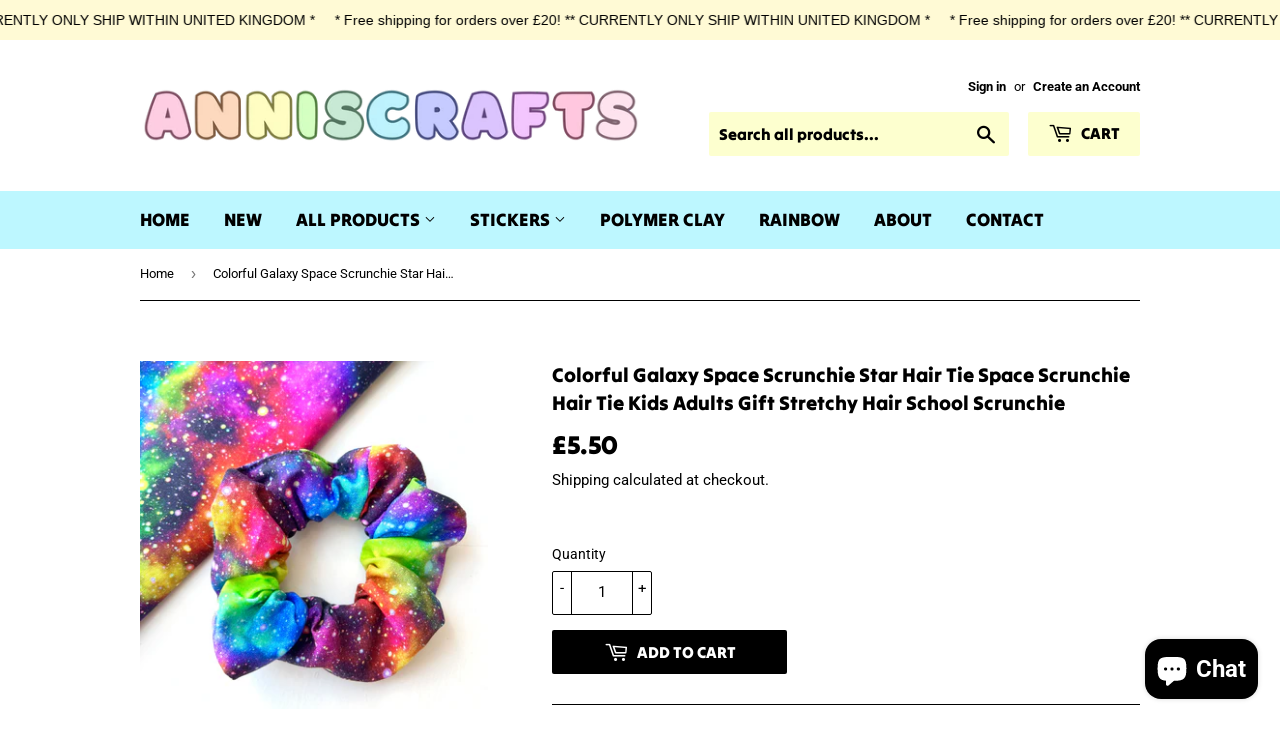

--- FILE ---
content_type: text/html; charset=UTF-8
request_url: https://app.aaawebstore.com/popupbox/ajaxFormSubmit.php
body_size: 391
content:

{"status":"success","uploadLimit":15,"policy":"[base64]","signature":"KMuP0kNL4TP1kPJZiSi4w5l6ves=","allowedFileType":""}

--- FILE ---
content_type: text/css
request_url: https://app.aaawebstore.com/popupbox/src/assets/css/form_builder_front_style.css
body_size: 4818
content:
.aaa_pf_black_overlay {
    display: none; 
    height: 100%; 
    left: 0; 
    opacity: 0.9; 
    position: absolute; 
    top: 0; 
    width: 100%; 
    z-index: 1001; 
    background-color: rgba(0,0,0,0.8); 
}

.aaa_pf_white_content { 
    border-radius: 4px; 
    -webkit-border-radius: 4px; 
    display: none; 
    height: auto; 
    left: 0; 
    right:0; 
    margin:0 auto; 
    overflow: auto; 
    padding: 16px;  
    position: absolute; 
    top: 250px; 
    width: 30%; 
    z-index: 1002; 
    background-size: cover;
    background-position: center;
    background-repeat: no-repeat;
} 

.testimonial_front_v .required {
    display: block !important;
}

.pfclose-pop-up {
    background: none repeat scroll 0 0 #fff;
    padding: 0 9px;
    position: absolute; right: 0; top: 0;
}
.pf_btn_close_popup {
    background: none repeat scroll 0 0 #fff;
    padding: 0 9px;
    position: absolute; right: 0; top: 0;
}
.aaaformbuilder_pf_form input[type="text"], .aaaformbuilder_pf_form input[type="search"], .aaaformbuilder_pf_form input[type="password"], .aaaformbuilder_pf_form input[type="email"], .aaaformbuilder_pf_form input[type="file"], .aaaformbuilder_pf_form input[type="number"], .aaaformbuilder_pf_form input[type="tel"], .aaaformbuilder_pf_form textarea, .aaaformbuilder_pf_form select {
    width: 100% !important; 
    margin: 0;
    border: 1px solid #ccc;
}

.aaa_pf_white_content input[type="text"] {

}

.aaaformbuilder_pf_form .form-group { 
    margin-bottom: 16px;
}
.aaaformbuilder_pf_form .form-group.fb-submit {
    margin-bottom: 0px;
    position: relative;
} 
label.fb-checkbox-label {
    display: inline !important;
} 
.aaaformbuilder_pf_form input[type="checkbox"], .aaaformbuilder_pf_form input[type="radio"] {
    display: inline !important;
}
.aaaformbuilder_pf_form .radio-group > label {
    display: inline !important;
}
.aaa_captcha_cont {
    margin-bottom: 16px;
}
.aaaformbuilder_pf_form {
    margin-bottom: 8px;
}
.aaaformbuilder_pf_form input {
    max-width:100%;
} 
.aaaformbuilder_pf_form textarea {
    width: 100%;
    min-width:100%;
    max-width:100%;
}
.aaaformbuilder_pf_form {
    text-align:left;
}
.aaaformbuilder_pf_form .error {
    border: 1px solid red;
    padding: 4px;
    margin: 9px 0 0;
    display: block;
}
.aaaformbuilder_pf_form .success {
    border:1px solid green;
    padding:4px;
    margin: 9px 0 0;
    display: block;
}
.aaaformbuilder_pf_form .loader {
    margin-left: 15px;
    position: absolute;
    width: 32px;
    height: 32px;
    right: 0;
    top: 0;
}
.aaa-popup-form-template-2 .form-group .form-control {
    float: left !important;
    width: 86% !important;
    margin-bottom: 0px;
    background: #E5E5E5;
    height: 46px;
    border-radius: 3px;
}
.aaa-popup-form-template-2 label {
    float: left;
    width: 12%;
    margin-right: 2%;
    text-align: right;
}
.aaa-popup-form-template-2 .required {
    display: none;
}
.aaa-popup-form-template-2 .form-group textarea.form-control {
    min-width: 86%;
}
.aaaformbuilder_pf_form .form-group:after {
    content: "";
    display: block;
    clear: both;
}
.aaa-popup-form-template-2.aaaformbuilder_pf_form .form-group.fb-submit {
    text-align: center;
}

.aaaformbuilder_pf_form.aaa-popup-form-template-1 label {
    display: none;
}
.aaaformbuilder_pf_form.aaa-popup-form-template-1 .fb-text {
    float: left;
    width: 48%;
    margin-right: 4%;
    position: relative;
}
.aaaformbuilder_pf_form.aaa-popup-form-template-1 .fb-email {
    float: left;
    width: 48%;
    position: relative;
}
.aaaformbuilder_pf_form.aaa-popup-form-template-1 .fb-undefined {
    position: relative;
    float: left;
    width: 100%;
}
.aaaformbuilder_pf_form.aaa-popup-form-template-1 .fb-submit {
    float: right;
    width: 100%;
}
.aaa-popup-form-template-1 span.loader {
    left: 0;
}
.aaa-popup-form-template-1 .success {
    text-align: center;
}
.aaa-popup-form-template-1.aaaformbuilder_pf_form .form-group.fb-submit {
    text-align: right;
}

.aaa-popup-form-template-1.aaaformbuilder_pf_form .aaa-name-field-temp1 {
    padding-left: 32px;
}
.aaa-popup-form-template-1.aaaformbuilder_pf_form .aaa-email-field-temp1 {
    padding-left: 32px;
}
.aaa-popup-form-template-1.aaaformbuilder_pf_form .aaa-msg-field-temp1 {
    padding-left: 32px;
}

.aaaformbuilder_pf_form.aaa-popup-form-template-1 .fb-email:before {
    content: "\f003";
    font: normal normal normal 14px/1 FontAwesome;
    position: absolute;
    font-size: 18px;
    top: 10px;
    left: 10px;
}

.aaaformbuilder_pf_form.aaa-popup-form-template-1 .fb-text:before {
    content: "\f007";
    font: normal normal normal 14px/1 FontAwesome;
    position: absolute;
    font-size: 18px;
    top: 10px;
    left: 10px;
}

.aaaformbuilder_pf_form.aaa-popup-form-template-1 .fb-undefined:before {
    content: "\f040";
    font: normal normal normal 14px/1 FontAwesome;
    position: absolute;
    font-size: 18px;
    top: 10px;
    left: 10px;
}

/*-----------------form builder popup template style---------------*/

.popup_form_contenor_main {
    position: fixed;
    top: 0;
    left: 0;
    right: 0;
    width: 100%;
    height: 100%;
    background-color: rgba(0,0,0,0.5);
    z-index: 99;
}
.popup_form_contenor_inner {
    position: absolute;
    top: 50%;
    width: 100%;
    z-index: 9999;
}
.aaa_popup_form_template1 {
    width: 34%;
    margin: 0 auto;
    text-align: center;
    left: 0;
    right: 0;
    top:6%;
    -webkit-box-shadow: 1px 2px 31px 3px #000;
    -moz-box-shadow: 1px 2px 31px 3px #000;
    box-shadow: 1px 2px 31px 3px #000;
}
.aaa_popup_form_template1_icon {
    width: 70px;
    height: 70px;
    border-radius: 50%;
    -moz-border-radius: 50%;
    -webkit-border-radius: 50%;
    background-color: #DEDE73;
    margin: 0 auto;
    padding: 22px;
    font-size: 35px;
    line-height: 35px;
    color: #fff;
    box-sizing: border-box;
}
.aaa_popup_form_template1_header h2 {
    margin: 8px 0;
    font-family: inherit;
    font-size: 30px;
}
.aaa_popup_form_template1_header p {
    margin: 8px 0px;
    font-size: 18px;
}

.aaa_popup_form_template1_header {
    background-color: #fff;
    padding: 18px;
    position: relative;
}
.aaa_popup_form_template1_footer {
    padding: 15px 0;
    background-color: #DEDE73;
}
.aaa_popup_form_template1_footer input[type="text"] {
    height: 38px;
    font-size: 14px;
    border: none;
    padding: 5px 10px;
    box-sizing: border-box;
    display: inline-block !important;
    width: 50% !important;
    border:1px solid #fff;
    margin-right: 8px;
}
.aaa_popup_form_template1_footer input[type="button"] {
    height: 38px;
    padding: 0 15px;
    border: none;
    background: transparent;
    border: 1px solid #fff;
    width: 28% !important;
    color: #fff;
    font-size: 14px;
    display: inline-block;
    margin-top: -2px;
}

.aaa_popup_form_template1_header .pf_close_popup_form {
    position: absolute;
    top: 14px;
    right: 14px;
    font-size: 28px;
    line-height: 28px;
    color:#000;
    z-index: 10;
}
.aaa_popup_form_template4 {
    width: 34%;
    margin: 0 auto;
    text-align: center;
    position: absolute;
    left: 0;
    right: 0;
    -webkit-box-shadow: 1px 2px 31px 3px #000;
    -moz-box-shadow: 1px 2px 31px 3px #000;
    box-shadow: 1px 2px 31px 3px #000;
}
.aaa_popup_form_template4_icon {
    width: 80px;
    height: 80px;
    border-radius: 50%;
    -moz-border-radius: 50%;
    -webkit-border-radius: 50%;
    background-color: #fff;
    margin: 0 auto;
    padding: 20px;
    font-size: 35px;
    line-height: 40px;
    color: #818181;
    box-sizing: border-box;
    position: absolute;
    left: -40px;
    top: 50px;
    -webkit-box-shadow: 0px 0px 1px 0px rgba(0,0,0,0.75);
    -moz-box-shadow: 0px 0px 1px 0px rgba(0,0,0,0.75);
    box-shadow: 0px 0px 1px 0px rgba(0,0,0,0.75);
}
.aaa_popup_form_template4_header h2 {
    margin: 0px 0 0 14px;
    text-align: left;
    font-size: 28px;
    line-height: 28px;
    font-family: inherit;
}

.aaa_popup_form_template4_header {
    background-color: #fff;
    padding: 28px 34px 0;
    min-height: 120px;
}
.aaa_popup_form_template4_footer {
    padding: 40px 0 15px;	
    background-color: #fff;
}
.aaa_popup_form_template4_footer input[type="text"] {
    margin-right: 10px;
}
.aaa_popup_form_template4_footer input[type="text"], .aaa_popup_form_template4_footer input[type="email"] {
    height: 38px;
    font-size: 14px;
    border: 1px solid #0f0f0f;
    padding: 5px 10px;
    box-sizing: border-box;
    display: inline-block !important;
    width: 44% !important;
    border-radius: 0px;
    -moz-border-radius: 0px;
    -webkit-border-radius: 0px;
}
.aaa_popup_form_template4_footer input[type="button"] {
    height: 38px;
    padding: 0 15px 0 36px;
    border: none;
    background: #77B2EE;
    border: 1px solid #fff;
    width: 100% !important;
    color: #fff;
    font-size: 14px;
}
.aaa_popup_form_template4_contenor {
    position: relative;
}
.aaa_popup_form_template4_contenor_inner {
    border-radius: 0px;
    -moz-border-radius: 0px;
    -webkit-border-radius: 0px;
    overflow: hidden;
}
.aaa_popup_form_template4_button {
    margin-top: 18px;
    position: relative;
    width: 32%;
    margin: 18px auto 8px;
}
.aaa_popup_form_template4_button i {
    position: absolute;
    top: 10px;
    color: #fff;
    left: 10px;
    font-size: 20px;
}
.aaa_popup_form_template4_header .pf_close_popup_form {
    position: absolute;
    top: 14px;
    right: 14px;
    font-size: 28px;
    line-height: 28px;
    color: #000;
}
/*-----------------end form builder popup template style---------------*/
.animated {
    -webkit-animation-duration: 1s;
    animation-duration: 1s;
    -webkit-animation-fill-mode: both;
    animation-fill-mode: both;
}

@-webkit-keyframes fadeOutDown {
    from {
        opacity: 1;
    }
    to {
        opacity: 0;
        -webkit-transform: translate3d(0, 100%, 0);
        transform: translate3d(0, 100%, 0);
    }
}
@keyframes fadeOutDown {
    from {
        opacity: 1;
    }

    to {
        opacity: 0;
        -webkit-transform: translate3d(0, 100%, 0);
        transform: translate3d(0, 100%, 0);
    }
}
.fadeOutDown {
    -webkit-animation-name: fadeOutDown;
    animation-name: fadeOutDown;
}

@-webkit-keyframes fadeInDown {
    from {
        opacity: 0;
        -webkit-transform: translate3d(0, -100%, 0);
        transform: translate3d(0, -100%, 0);
    }

    to {
        opacity: 1;
        -webkit-transform: none;
        transform: none;
    }
}

@keyframes fadeInDown {
    from {
        opacity: 0;
        -webkit-transform: translate3d(0, -100%, 0);
        transform: translate3d(0, -100%, 0);
    }

    to {
        opacity: 1;
        -webkit-transform: none;
        transform: none;
    }
}

.fadeInDown {
    -webkit-animation-name: fadeInDown;
    animation-name: fadeInDown;
}

/*---------------popup success msg----------------*/
.aaa_popup_success_msg h3 {
    font-size: 38px;
    text-align: center;
    font-family: inherit;
}
.aaa_popup_success_msg i {
    font-size: 100px;
    color: #09C31C;
}
.aaa_popup_success_msg {
    background-color: #fff;
    padding: 30px;
    position: relative;
}
.aaa_popup_success_msg a.pf_close_popup_form {
    position: absolute;
    top: 18px;
    right: 20px;
}


.aaaformbuilder_pf_form p {
    display: inline-block;
    margin: 0;
}

.aaaformbuilder_pf_form .aaa_popup_form_template4_header p {
    margin: 16px 0 0 30px;
    text-align: left;
    font-size: 18px;
    line-height: 24px;
}

/*-------------client issue 01-05-2017------------*/
.aaaformbuilder_pf_form .header { background: transparent; }
/*------------responsive popup-----------------*/
@media only screen and (max-width: 1024px) {
    .aaa_popup_form_template1 {
        width: 38%;
    }
    .aaa_popup_form_template4 {
        width: 38%;
    }
}
@media only screen and (max-width: 768px) {
    .aaa_popup_form_template1 {
        width: 60%;
    }
    .aaa_popup_form_template4 {
        width: 60%;
    }
}
@media only screen and (max-width: 667px) {
    .popup_form_contenor_inner {
        top: 15%;
    }
    .aaa_pf_white_content { 
        width: 80% !important;
    }
}
@media only screen and (max-width: 480px) {
    .aaa_popup_form_template4 {
        width: 78%;
    }
    .aaaformbuilder_pf_form .aaa_popup_form_template4_header h2 {
        font-size: 16px;
        line-height: 20px;
    }
    .aaaformbuilder_pf_form .aaa_popup_form_template4_header p {
        margin: 7px 0 0 30px;
        text-align: left;
        font-size: 14px;
        line-height: 18px;
    }
    .aaa_popup_form_template4_footer input[type="text"], .aaa_popup_form_template4_footer input[type="email"] {
        width: 80% !important;
    }
    .aaa_popup_form_template4_footer input[type="text"] {
        margin-right: -6px;
        margin-bottom: 10px;
    }
    .aaa_popup_form_template4_button {
        width: 50%;
    }
    .aaa_popup_form_template1 {
        width: 92%;
    }
    .aaa_popup_form_template1_header h2 {
        font-size: 20px;
        line-height: 26px;
    }
    .aaa_popup_form_template1_header p {
        font-size: 14px;
        line-height: 18px;
    }
    .aaa_popup_form_template1_footer input[type="text"] {
        width: 56% !important;
    }
    .aaa_popup_form_template1_footer input[type="submit"] {
        width: 34% !important;
        padding: 0 8px;
        font-size: 13px;
    }
}
@media only screen and (max-width: 340px) {
    .aaa_popup_form_template4_button {
        width: 56%;
    }
}    


/*Devloper*/

.testimonial{
    margin-bottom:10px
}
.testimonial-section{
    width:100%;
    height:auto;
    padding:15px;
    -webkit-border-radius:5px;
    -moz-border-radius:5px;
    border-radius:5px;
    position:relative;
    border:1px solid #fff
}
.testimonial-section:after{
    top:100%;
    left:50px;
    border:solid transparent;
    content:" ";
    position:absolute;
    border-top-color:#fff;
    border-width:15px;
    margin-left:-15px
}
.testimonial-desc{
    margin-top:15px;
    text-align:left;
}
.bx-wrapper .bx-next {
    right: -25px !important;
    background: url(../images/bx_next.png) no-repeat !important;
    border: none !important;
}
.bx-wrapper {
    margin: auto;
}
.bx-wrapper .bx-prev {
    left: -25px !important;
    background: url("../images/bx_back.png") no-repeat !important;
    border: none !important;
}
.testimonial-desc img{
    border:1px solid #f5f5f5;
    border-radius:150px;
    /*height:70px;*/
    padding:3px;
    /*width:70px;*/
    display:inline-block;
    vertical-align:top
}
.testimonial-writer-image {
    max-width: 100px !important;
    max-height: 100px !important;
    display: inline-block;
}
span.testimonial-avatar {
    border:1px solid #f5f5f5;
    width: 100px;
    height: 100px;
    -webkit-border-radius: 100px;
    -webkit-background-clip: padding-box;
    -moz-border-radius: 100px;
    -moz-background-clip: padding !important;
    border-radius: 100px;
    background-clip: padding-box !important;
    float: left;
    background-size: cover !important;
    background-position: center center !important;
}
.testimonial-avatar-sec {
    display: block;
    width: 100px;
    text-align: center;
    height: 100px;
    border-radius: 100px;
    margin: 15px auto;
}
.testimonial-avatar-sec span {
    background-position: top center !important;
    background-size: cover !important;
    background-repeat: no-repeat !important;
}
.testimonial-avatar-sec span{
    float: : none !important;
}
.testimonial-writer{
    display:inline-block;
    vertical-align:top;
}
.testimonial-writer-name{
    font-weight:700;
}
.testimonial-writer-designation{
    font-size:85%;
}
.testimonial-writer-company{
    font-size:85%;
}
.testimonial.testimonial-default .testimonial-section{
    border-color:#777;
}
.testimonial.testimonial-default .testimonial-section:after{
    border-top-color:#777;
}
.testimonial.testimonial-default .testimonial-desc img{
    border-color:#777;
}
.testimonial.testimonial-default .testimonial-writer-name{
    color:#777;
}
.testimonial.testimonial-primary .testimonial-section{
    border-color:#337AB7;
    color:#286090;
    background-color:rgba(51,122,183,.1)
}
.testimonial.testimonial-primary .testimonial-section:after{
    border-top-color:#337AB7;
}
.testimonial.testimonial-primary .testimonial-desc img{
    border-color:#337AB7;
}
.testimonial.testimonial-primary .testimonial-writer-name{
    color:#337AB7;
}
.testimonial.testimonial-info .testimonial-section{
    border-color:#5BC0DE;
    color:#31b0d5;
    background-color:rgba(91,192,222,.1)
}
.testimonial.testimonial-info .testimonial-section:after{
    border-top-color:#5BC0DE;
}
.testimonial.testimonial-info .testimonial-desc img{
    border-color:#5BC0DE;
}
.testimonial.testimonial-info .testimonial-writer-name{
    color:#5BC0DE;
}
.testimonial.testimonial-success .testimonial-section{
    border-color:#5CB85C;
    color:#449d44;
    background-color:rgba(92,184,92,.1)
}
.testimonial.testimonial-success .testimonial-section:after{
    border-top-color:#5CB85C;
}
.testimonial.testimonial-success .testimonial-desc img{
    border-color:#5CB85C;
}
.testimonial.testimonial-success .testimonial-writer-name{
    color:#5CB85C;
}
.testimonial.testimonial-warning .testimonial-section{
    border-color:#F0AD4E;
    color:#d58512;
    background-color:rgba(240,173,78,.1)
}
.testimonial.testimonial-warning .testimonial-section:after{
    border-top-color:#F0AD4E;
}
.testimonial.testimonial-warning .testimonial-desc img{
    border-color:#F0AD4E;
}
.testimonial.testimonial-warning .testimonial-writer-name{
    color:#F0AD4E;
}
.testimonial.testimonial-danger .testimonial-section{
    border-color:#D9534F;
    color:#c9302c;
    background-color:rgba(217,83,79,.1)
}
.testimonial.testimonial-danger .testimonial-section:after{
    border-top-color:#D9534F;
}
.testimonial.testimonial-danger .testimonial-desc img{
    border-color:#D9534F;
}
.testimonial.testimonial-danger .testimonial-writer-name{
    color:#D9534F;
}
.testimonial.testimonial-default-filled .testimonial-section{
    color:#fff;
    border-color:#777;
    background-color:#777;
}
.testimonial.testimonial-default-filled .testimonial-section:after{
    border-top-color:#777;
}
.testimonial.testimonial-default-filled .testimonial-desc img{
    border-color:#777;
    background-color:#777;
}
.testimonial.testimonial-default-filled .testimonial-writer-name{
    color:#777
}
.testimonial.testimonial-primary-filled .testimonial-section{
    color:#fff;
    background-color:#337ab7;
    border-color:#2e6da4
}
.testimonial.testimonial-primary-filled .testimonial-section:after{
    border-top-color:#337AB7;
}
.testimonial.testimonial-primary-filled .testimonial-desc img{
    border-color:#2e6da4;
    background-color:#337ab7;
}
.testimonial.testimonial-primary-filled .testimonial-writer-name{
    color:#337AB7;
}
.testimonial.testimonial-info-filled .testimonial-section{
    color:#fff;
    background-color:#5bc0de;
    border-color:#46b8da;
}
.testimonial.testimonial-info-filled .testimonial-section:after{
    border-top-color:#5BC0DE;
}
.testimonial.testimonial-info-filled .testimonial-desc img{
/*    border-color:#46b8da;
    background-color:#5bc0de;*/
}
.testimonial.testimonial-info-filled .testimonial-writer-name{
    color:#000;
}
.testimonial.testimonial-success-filled .testimonial-section{
    color:#fff;
    background-color:#5cb85c;
    border-color:#4cae4c;
}
.testimonial.testimonial-success-filled .testimonial-section:after{
    border-top-color:#5CB85C;
}
.testimonial.testimonial-success-filled .testimonial-desc img{
    border-color:#4cae4c;
    background-color:#5cb85c;
}
.testimonial.testimonial-success-filled .testimonial-writer-name{
    color:#5CB85C;
}
.testimonial.testimonial-warning-filled .testimonial-section{
    color:#fff;
    background-color:#f0ad4e;
    border-color:#eea236;
}
.testimonial.testimonial-warning-filled .testimonial-section:after{
    border-top-color:#F0AD4E;
}
.testimonial.testimonial-warning-filled .testimonial-desc img{
    border-color:#eea236;
    background-color:#f0ad4e;
}
.testimonial.testimonial-warning-filled .testimonial-writer-name{
    color:#F0AD4E;
}
.testimonial.testimonial-danger-filled .testimonial-section{
    color:#fff;
    background-color:#d9534f;
    border-color:#d43f3a;
}
.testimonial.testimonial-danger-filled .testimonial-section:after{
    border-top-color:#D9534F;
}
.testimonial.testimonial-danger-filled .testimonial-desc img{
    border-color:#d43f3a;
    background-color:#D9534F;
}
.testimonial.testimonial-danger-filled .testimonial-writer-name{
    color:#D9534F;
}
/////////////////////////////////////////////////////////////////////////////// section{
    padding-top:100px;
    padding-bottom:100px
}
.quote{
    color:rgba(0,0,0,.1);
    text-align:center;
    margin-bottom:30px
}
#fade-quote-carousel.carousel{
    padding-bottom:60px
}
#fade-quote-carousel.carousel .carousel-inner .item{
    opacity:0;
    -webkit-transition-property:opacity;
    -ms-transition-property:opacity;
    transition-property:opacity
}
#fade-quote-carousel.carousel .carousel-inner .active{
    opacity:1;
    -webkit-transition-property:opacity;
    -ms-transition-property:opacity;
    transition-property:opacity
}
#fade-quote-carousel.carousel .carousel-indicators{
    bottom:0
}
#fade-quote-carousel.carousel .carousel-indicators>li{
    background-color:#e84a64;
    border:none
}
#fade-quote-carousel blockquote{
    text-align:center;
    border:none
}
#fade-quote-carousel .profile-circle{
    width:100px;
    height:100px;
    margin:0 auto;
    border-radius:100px
}





.aaaformbuilder_form.aaa-form-template-3 .fb-text{
    float: left;
    width: 47%;
    position: relative;
} 

.aaaformbuilder_form.aaa-form-template-3 .field-Designation{
    float: left;
    width: 47%;
    position: relative;
    margin-left :6%;
} 

.aaaformbuilder_form.aaa-form-template-3 .stars-rating{
    float: right;
    margin-top: 30px;
    padding-left : 30px;
} 

.toggleTestimonial {
    margin-bottom: 20px;
    float: right;
}

#testimonialForm .form-group input {
    border: 1px solid #ccc !important;
}

.aaaformbuilder_form.aaa-form-template-3 .file-ipload{
    margin-top: 1%;
} 

.aaaformbuilder_form.aaa-form-template-3 .file-ipload .form-control{
    margin-top: 1%;
    height: 40px !important;
} 

.aaaformbuilder_form.aaa-form-template-3 .star_rating_cls img{
    max-width: 30px;
} 

.update_rating {
    border: none !important;
}

.btnn {
    padding: 6px 12px;
    border-radius: 4px;
}

.form-control {
    display: block;
    width: 100%;
    height: 34px;
    padding: 6px 12px;
    font-size: 14px;
    line-height: 1.42857143;
    color: #555;
    background-color: #fff;
    background-image: none;
    border: 1px solid #ccc;
    border-radius: 4px;
    -webkit-box-shadow: inset 0 1px 1px rgba(0,0,0,.075);
    box-shadow: inset 0 1px 1px rgba(0,0,0,.075);
    -webkit-transition: border-color ease-in-out .15s,-webkit-box-shadow ease-in-out .15s;
    -o-transition: border-color ease-in-out .15s,box-shadow ease-in-out .15s;
    transition: border-color ease-in-out .15s,box-shadow ease-in-out .15s;
}

.testimonial-list-html .flickity-page-dots {
    margin: 0 auto;
}

.aaaformbuilder_form.aaa-form-template-2 .star_rating_cls img{
    max-width: 4%;
    vertical-align: middle;
    margin: 0;
} 

.pre_next {
    float: right;
    padding-bottom: 5px;
}

.pre_next button{
    background-color: #4fa4c8;
    color: white;
}
.pre_next button:hover{
    background-color: #4fa4c8;
    color: white;
}

.stepwizard-step .btn-primary{
    background-color: #4fa4c8 !important;
    color: white !important;
}

.gallery-cell {
  width: 100%;
}

.testimonial {
  text-align: center;
  max-width: 850px;
  margin: 5px auto 5px auto;
  padding: 0 10px;
}
.flickity-viewport{
    /*max-height: 275px !important;*/
}
.testimonial-avatar {
    max-width: 100px;
    border-radius: 50%;
    margin: 0 auto;
}
.testimonial-quote{
    font-size: 14px !important;
    padding: 0 !important;
}
.testimonial-author{
    font-size: 14px !important;
}
.testimonial-author img{
    width: 20px !important;
    height: 20px !important;
    margin: 0 !important;
    display: inline-block !important;
}
.testimonial-quote {
  display: block;
  font-size: 24px;
  font-weight: 300;
  padding: 10px 0;
}

.testimonial-author {
  display: block;
  font-weight: 800;
  color: #7AA641;
}

.flickity-page-dots {
  bottom: 25px;
}

.flickity-page-dots .dot.is-selected {
  background: #7AA641;
}

.testimonial-list-html {
  clear :both;
  margin-top: 25px;
}


/*Testimonial Grid view css*/
.coll-md-6 {
    width: 50%;
    padding-left: 15px;
    padding-right: 15px;
    display: inline-flex;
}
.coll-md-12 {
    width: 100%;
    padding-left: 15px;
    padding-right: 15px;
    display: inline-table;
}
.coll-md-4 {
    padding-left: 10px;
    padding-right: 10px;
    display: inline-table;
    width: 33.3%;
}
.coll-md-3 {
    padding-left: 10px;
    padding-right: 10px;
    width: 25%;
    display: inline-table;
}
.fb-submit.form-group.field-button {
    width: 100%;
    display: inline-block;
}
.flickity-prev-next-button .arrow {
    fill: #ccc;
}


@media only screen and (max-width: 768px) {
    .col-md-3,.col-md-4,.col-md-6,.col-md-12 {
        padding-left: 5px;
        padding-right: 5px;
    }
    .bx-wrapper .bx-next {
        right: 0 !important;
    }
    .bx-wrapper .bx-prev {
        left: 0 !important;
    }

}



/*Popup Template 5 CSS*/

.aaa_popup_form_template5 {
    width: 100%;
    max-width: 440px;
    margin: 0 auto;
    text-align: center;
    left: 0;
    right: 0;
    top: 6%;
    -webkit-box-shadow: 1px 2px 31px 3px #000;
    -moz-box-shadow: 1px 2px 31px 3px #000;
    box-shadow: 1px 2px 31px 3px #000;
}
.aaa_popup_form_template5_header {
    padding: 5px ;
    background-color: #fff;
    position: relative;
}
.aaa_popup_form_template5_icon{
    width: 80px;
    height: 80px;
    margin: 0 auto;
    padding: 22px;
    font-size: 35px;
    line-height: 35px;
    color: #fff;
    box-sizing: border-box;
    content: '';
    background-image: url(msg.png) !important;
    background-position: center !important;
    background-repeat: no-repeat;
    background-color: transparent !important;
}
.aaa_popup_form_template5_icon .fa-envelope:before {
    content: "" !important;
}
.aaa_popup_form_template5_header h2{
    margin: 8px 0;
    font-size: 30px;
    font-weight: 400 !important;
    font-family: Frank Ruhl Libre, 'MS Sans Serif', Geneva, sans-serif !important;
}
.aaa_popup_form_template5_footer {
    background-color: #fff;
    padding-bottom: 25px;
}
.aaaformbuilder_pf_form input[type="email"] {
    border-left: 0 !important;
    border-top: 0!important;
    border-right: 0 !important;
    border-bottom: 2px solid #d8d8d8 !important;
}
.aaa_popup_form_template5_footer input[type="email"] {
    background-image: url(sm-msg.png) !important;
    background-repeat: no-repeat !important;
    background-position: left center !important;
    padding-left: 25px !important;
    max-width: 420px;
    width: 80% !important;
    margin: 0 20px;
    padding: 15px;
    border-left: 0 !important;
    border-top: 0!important;
    border-right: 0 !important;
    border-bottom: 2px solid #d8d8d8 !important;
}
 
 .aaa_popup_form_template5_footer input[type="button"]{

    background: #3B3734 !important;
        display: block !important;
    margin: 0 auto !important;
    margin-top: 30px !important;
    height: 47px !important;
    padding: 0 32px !important;
    font-weight: 600 !important;
    font-size: 13px !important;
        color: #fff;
    border: none;
 }

.aaa_popup_form_template5 .pf_close_popup_form {
    top: 10px;
    right: 9px;
    font-size: 25px;
    line-height: 20px;
    color: #000;
    z-index: 10;
    position: absolute;
}

/*BXslider CSS*/
.bx-wrapper {
    width: 100% !important;
    border: none !important;
    box-shadow: none !important;
}
.aaa_popup_form_template1_footer input[type="email"] {
    display: inline-block;
}

 @media screen and (max-width: 480px){
  .aaa_popup_form_template5{

    max-width: 350px;
  }
  .aaa_popup_form_template5_header{
    padding: 44px 35px 25px !important;
  }
}
@media screen and (max-width: 380px){

     .aaa_popup_form_template5{

    max-width: 300px;
  }
   .aaa_popup_form_template5_header{
    padding: 40px 25px 25px !important;
  }
}

